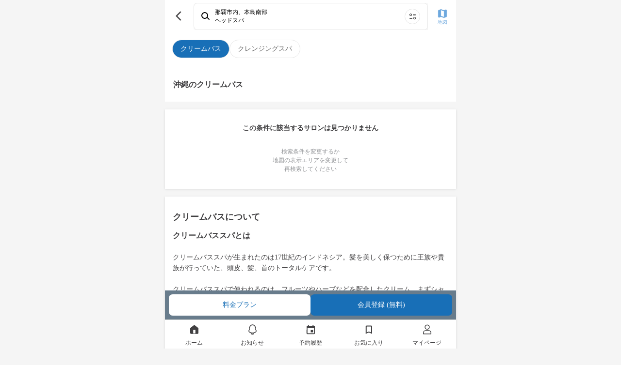

--- FILE ---
content_type: text/html; charset=utf-8
request_url: https://mezon.jocy.jp/service_types/1/label_items/421/okinawa
body_size: 10441
content:
<!DOCTYPE html>
<html>
  <head>
    <meta name="csrf-param" content="authenticity_token" />
<meta name="csrf-token" content="aBJZwz5NR+7on8MxKzaf8Yh121FO/kndJ/ggbOl6P3vP6V077nXrAFbj3GhuaWN05g4hHP6dC5EG1BpwMIexqg==" />
    <meta name="viewport" content="width=device-width,initial-scale=1">
    <meta name="apple-itunes-app" content="app-id=1358183282">
    <link rel="apple-touch-icon" href="/static_assets/img/home/apple-touch-icon.png">
    <meta charset="utf-8">
<title>クリームバス [施術内容・価格相場・効果・メリット・デメリット] | 美容室の定額（サブスク）サービス MEZON メゾン</title>
<meta property="og:site_name" content="美容室の定額（サブスク）サービス
MEZON メゾン">
<meta property="og:title" content="クリームバス [施術内容・価格相場・効果・メリット・デメリット] | 美容室の定額（サブスク）サービス MEZON メゾン">
<meta property="og:url" content="https://mezon.jocy.jp/">
<meta property="og:type" content="website">
<meta property="og:image" content="https://mezon.jocy.jp/static_assets/img/home/ogp.png">
<meta property="og:locale" content="ja_JP">
<meta name="twitter:card" content="summary_large_image">

    <link rel="preconnect" href="https://static.site24x7rum.com">
    <link rel="preconnect" href="https://maps.googleapis.com">
    <link rel="dns-prefetch" href="https://cdnjs.cloudflare.com">
    <link rel="dns-prefetch" href="https://www.googletagmanager.com">
    <link rel="dns-prefetch" href="https://www.google-analytics.com">
    <link rel="dns-prefetch" href="https://cdn.channel.io">

    <!-- Google Tag Manager -->
<script>(function(w,d,s,l,i){w[l]=w[l]||[];w[l].push({'gtm.start':
        new Date().getTime(),event:'gtm.js'});var f=d.getElementsByTagName(s)[0],
    j=d.createElement(s),dl=l!='dataLayer'?'&l='+l:'';j.async=true;j.src=
    'https://www.googletagmanager.com/gtm.js?id='+i+dl;f.parentNode.insertBefore(j,f);
})(window,document,'script','dataLayer','GTM-NN6RBGP');</script>
<!-- End Google Tag Manager -->

    <!-- CSS only(for Bootstrap) -->
    <link href="https://cdn.jsdelivr.net/npm/bootstrap@5.0.0-beta1/dist/css/bootstrap.min.css" rel="stylesheet" integrity="sha384-giJF6kkoqNQ00vy+HMDP7azOuL0xtbfIcaT9wjKHr8RbDVddVHyTfAAsrekwKmP1" crossorigin="anonymous">
    <!-- Bootstrap Icons -->
    <link rel="stylesheet" href="https://cdn.jsdelivr.net/npm/bootstrap-icons@1.4.0/font/bootstrap-icons.css">

    <link rel="stylesheet" type="text/css" href="//cdn.jsdelivr.net/npm/slick-carousel@1.8.1/slick/slick.css"/>
    <link rel="stylesheet" type="text/css" href="//cdn.jsdelivr.net/npm/slick-carousel@1.8.1/slick/slick-theme.css"/>
    <link rel="stylesheet" media="screen" href="//d3astx74qz1y8o.cloudfront.net/assets/loading-spinner-6459cdb49bcfb7f367cbb1dd641f04b0699968e85e634fa342978a8f257aa9d1.css" />

      <link rel="stylesheet" media="screen" href="//d3astx74qz1y8o.cloudfront.net/assets/reset-d461790c83b464971b651561549547c2c40c802e6f00fb4a2ca16b3a297dc35f.css" />
  <link rel="stylesheet" media="screen" href="//d3astx74qz1y8o.cloudfront.net/assets/application-a04e6650414e4216eea4ba23a0eb14ce545a361cff50c1e0409d37104db589bc.css" />
  <link rel="stylesheet" media="screen" href="//d3astx74qz1y8o.cloudfront.net/assets/shared/_header-4ea63d0f556b05115b35340463d5c153ef8858c2a49f95b5a9d72481f2e4f02e.css" />
  <link rel="stylesheet" media="screen" href="//d3astx74qz1y8o.cloudfront.net/assets/shared/_sidebar_popup-6331530b5f0bee451ee291c9f5e2b55ba12db0420d7fc6f90342f57174e52333.css" />
  <link rel="stylesheet" media="screen" href="//d3astx74qz1y8o.cloudfront.net/assets/reservations-83eadb3f4490523551e13310548d05bb9ceec36e8d8eb6bbe6e5d0f6e12ed35b.css" />
  <link rel="stylesheet" media="screen" href="//d3astx74qz1y8o.cloudfront.net/assets/service_types/show-8bc97b7ca455501499249e7e17d42197571a77c0358309531a7ee165018ba260.css" />
  <link rel="stylesheet" media="screen" href="//d3astx74qz1y8o.cloudfront.net/assets/shared/salons_search_results_list-7ee3ad94aac5579864317edfd49add9d9d4754d2c28946c0f081da01b97b707c.css" />
  <link rel="stylesheet" media="screen" href="//d3astx74qz1y8o.cloudfront.net/assets/shared/_gretel-65c07b8854f9687ae43eac975f6aa768d68ca18ef104b567d9f3cf265bc26101.css" />


    <!-- JavaScript Bundle with Popper(for Bootstrap) -->
    <script defer src="https://cdn.jsdelivr.net/npm/bootstrap@5.0.0-beta1/dist/js/bootstrap.bundle.min.js" integrity="sha384-ygbV9kiqUc6oa4msXn9868pTtWMgiQaeYH7/t7LECLbyPA2x65Kgf80OJFdroafW" crossorigin="anonymous"></script>

    <!-- Lottie CDN -->
    <script defer src="https://cdnjs.cloudflare.com/ajax/libs/bodymovin/5.6.7/lottie.min.js"></script>

    <script src="//d3astx74qz1y8o.cloudfront.net/assets/application-88a8f61b5f19ce8f1d39a82a441402d8a9ace65642d2696a701d0b269ece1669.js"></script>
    <script src="//d3astx74qz1y8o.cloudfront.net/assets/app-f2c4727721737dedf3ab8cff2981b2de98d09501ed945ad2e7ece32b605a779a.js"></script>

      <script src="//d3astx74qz1y8o.cloudfront.net/assets/shared/_header-fd29f94ab9e1d1bad906cea4d0352f163cd2f1ecc58360233647d07b58150937.js"></script>
  <script src="//d3astx74qz1y8o.cloudfront.net/assets/payment_status-9fdd4cc15c828b5c436e9cde52f69cb7eacd8bb2da37ca0eb28ddc539a7b3702.js"></script>
  <script src="//d3astx74qz1y8o.cloudfront.net/assets/fcm_tokens-b83a2f234e97584fd83495e6bf38a332dcab207f4f7fba8f4000b3424e3d61bb.js"></script>
  <script src="//d3astx74qz1y8o.cloudfront.net/assets/salon_searches/searchResultList-dce2661315fb43a970ecd4d3237d799ad6902c7b358fbc0b4cf49dd9f89d1969.js" type="module"></script>


    <!-- slick(JS) -->
    <script defer type="text/javascript" src="//cdn.jsdelivr.net/npm/slick-carousel@1.8.1/slick/slick.min.js"></script>

    
  </head>

   <body>

    <!-- Google Tag Manager (noscript) -->
<noscript><iframe src="https://www.googletagmanager.com/ns.html?id=GTM-NN6RBGP"
                  height="0" width="0" style="display:none;visibility:hidden"></iframe></noscript>
<!-- End Google Tag Manager (noscript) -->

    <div class="screen-width">
      <link rel="stylesheet" media="screen" href="//d3astx74qz1y8o.cloudfront.net/assets/store_banner-43ac4e15378d5a1024be8b1edefbfc6d6afc38c213200299203553b85b42367b.css" />

<div id="store-banner" style="display: none;">
  <div class="items-container h-100 d-flex justify-content-between align-items-center">
    <div class="item-left" id="app-banner-close-btn" onclick="closeAppBanner()">×</div>
    <div class="item-center d-flex justify-content-start align-items-center">
      <div class="app-logo">
        <img src="//d3astx74qz1y8o.cloudfront.net/assets/mezon-app-icon-9e94776608f8187f7b60d01e5d195269a3e8021ac8b83dd3b0086d699b7b90d9.png" /></div>
      <div>
        <p class="font14px black mb-2 store-banner-title" style="line-height: 16px;">MEZONメゾン/美容室定額（サブスク）サービス</p>
        <p class="font12px gray" style="">入手 - <span id="store-name"></span></p>
      </div>
    </div>
    <div class="item-right font16px">
      <a class="bright-blue text-decoration-none" id="store-link" target="_blank" href="#">表示</a>
    </div>
  </div>  
</div>

<script>
  function closeAppBanner() {
    document.getElementById('store-banner').style.display = "none";
    document.getElementById("style-for-banner").remove();
    sessionStorage.setItem('storeBannerFlag', '1');
    document.querySelector("body").classList.remove("body-extra-padding")
    document.querySelector("body").classList.remove("body-padding")
  }

  function addExtraPadding() {
    bodyElement = document.querySelector("body")
    const pageTitle = document.getElementsByClassName("page-title-partial")
    if (pageTitle.length > 0) {
      document.querySelector("body").classList.remove("body-padding")
      document.querySelector("body").classList.add("body-extra-padding")
    };
  }
</script>

      

<header id="header" class="screen-width" style="display: inherit;">

  <div class="header-inner-container">

    <div class="left-nav">
      <div class="header-nav-toggle">
        <img src="//d3astx74qz1y8o.cloudfront.net/assets/ic_menu@3x-97bc17cb7250155a0ff56b854c75b245b2ee29127f28e1a253c36bbb4596bc04.png" />
      </div>

      <h1 class="bar-logo">
        <a href="/">
          <img class="mezon-logo-black" alt="美容室の定額（サブスク）サービス MEZON メゾン" src="//d3astx74qz1y8o.cloudfront.net/assets/Logo-92eb08b6e7bbee8ae7b7905cf1b34b7218444093aebe37a82dd00629c7f97883.svg" />
        </a>
      </h1>
    </div>

    <div class='right-nav'>
      <ul class='lists-right'>
        <li>
          <a href="/salon_searches/search_top">
            <div class="list-item">
              <img class="header-icon" src="//d3astx74qz1y8o.cloudfront.net/assets/ic_search@3x-2496c3f413040892ebe96f30dc0d965d484fc9500aaa35554a92a4b759e08a0f.png" />
              <p>検索</p>
            </div>
</a>        </li>
        <li class="user-signed-in-content hide">
          <a href="/reservation_histories">
            <div class="list-item">
              <img class="header-icon" src="//d3astx74qz1y8o.cloudfront.net/assets/ic_event@3x-535abbcff8ae9b2f48941e9b1c7e1746c2eb1ad9d1411842b891309578caeaf0.png" />
              <p>予約</p>
            </div>
</a>        </li>
        <li class="user-signed-in-content hide">
          <a href="/members/mypage">
            <div class="list-item">
              <img class="header-icon" src="//d3astx74qz1y8o.cloudfront.net/assets/ic_account_circle@3x-df63919dbb16838db935586b2625b61f3f5ea6cf3ae5cb9ab96a6316b24bdf19.png" />
              <p>マイページ</p>
            </div>
</a>        </li>
        <li class="user-not-signed-in-content hide">
          <a href="/users/sign_in#signin">
            <div class="list-item">
              <img class="header-icon" src="//d3astx74qz1y8o.cloudfront.net/assets/ic_account_circle@3x-df63919dbb16838db935586b2625b61f3f5ea6cf3ae5cb9ab96a6316b24bdf19.png" />
              <p>ログイン</p>
            </div>
</a>        </li>
        <li class="register user-not-signed-in-content hide">
          <a href="/beginners">
            <p>はじめて<br>の方へ</p>
</a>        </li>
      </ul>
    </div>

  </div>

  <!--sidebar-->
  <div class="side-bar-container">
    <div class="side-bar-bg"></div>
    <div class="side-bar">

      <div class="side-bar-items">


        <div class="side-bar-item side-bar-for-beginners">
          <div class="side-bar-item-left">
            <img src="//d3astx74qz1y8o.cloudfront.net/assets/side_bar/ic_mezon_outline@3x-b9b2b8519a51566733cd7fa8228d496d50c358cfa35c0bdf60f98b676c28fdc9.png" />
            <a href="/beginners">はじめての方へ</a>
          </div>
          <div class="side-bar-item-right">
            <img src="//d3astx74qz1y8o.cloudfront.net/assets/side_bar/ic_chevron_right_black@3x-66ea84b0d55d21df2ccd2d246162361810a589754647a50c9ea25450d8687975.png" />
          </div>
        </div>

        <div class="side-bar-item">
          <div class="side-bar-item-left">
            <img src="//d3astx74qz1y8o.cloudfront.net/assets/ic_bell_outline-a2d10fa1fdf775188d2ec17977b7170b6e81c24227cebc07cd2d1d24978f45b0.svg" />
            <a href="/news">お知らせ</a>
          </div>
          <div class="side-bar-item-right" id="side-bar-user-notification-count">
            <div class="user-notification-no-read-count-wrapper d-none">
              <div class="user-notification-no-read-count d-flex flex-row-reverse">
                <div class="ps-3 pe-3 text-white"
                     data-count="0"
                     id="user_notification_unread_count">
                </div>
              </div>
            </div>
            <img src="//d3astx74qz1y8o.cloudfront.net/assets/side_bar/ic_chevron_right_black@3x-66ea84b0d55d21df2ccd2d246162361810a589754647a50c9ea25450d8687975.png" />
          </div>
        </div>
      </div>

      <div class="side-bar-items">

        <div class="not-paid-member-content hide">
          <div class="side-bar-item">
            <div class="side-bar-item-left">
              <img style="width: 3rem; height: 3rem; margin-left: -2px;" src="//d3astx74qz1y8o.cloudfront.net/assets/side_bar/ic_plan_outline-186d417faccb1945be96eca25fede8c946a5312b519141f1a70b6dab09fc2d12.png" />
              <a style="margin-left: -2px;" href="/subscriptions/no_plan_user?browser=1">料金プランをみる</a>
            </div>
            <div class="side-bar-item-right">
              <img src="//d3astx74qz1y8o.cloudfront.net/assets/side_bar/ic_chevron_right_black@3x-66ea84b0d55d21df2ccd2d246162361810a589754647a50c9ea25450d8687975.png" />
            </div>
          </div>
        </div>

        <div class="side-bar-item">
          <div class="side-bar-item-left">
            <img src="//d3astx74qz1y8o.cloudfront.net/assets/side_bar/ic_present_outline@3x-255ef3c61fe5f432a4bf0f4d863da26672010c03a9abed00efba520de7b17ef8.png" />
            <a class="user-signed-in-content hide" href="/ticket_presents/index">チケットプレゼント</a>
            <a href="javascript:void(0)" class="user-not-signed-in-content hide sidebar-js-JoinEvent">チケットプレゼント</a>
          </div>
          <div class="side-bar-item-right">
            <img src="//d3astx74qz1y8o.cloudfront.net/assets/side_bar/ic_chevron_right_black@3x-66ea84b0d55d21df2ccd2d246162361810a589754647a50c9ea25450d8687975.png" />
          </div>
        </div>

        <div class="side-bar-item">
          <div class="side-bar-item-left">
            <img src="//d3astx74qz1y8o.cloudfront.net/assets/side_bar/ic_letter_outline@3x-49d9ad0b5b87410b0e6a7523126e9bb7002b8f4928cbc37ff324352947120d5a.png" />
            <a class="user-signed-in-content hide" href="/invite_friends">友だちを招待</a>
            <a href="javascript:void(0)" class="user-not-signed-in-content hide sidebar-js-JoinEvent">友だちを招待</a>
          </div>
          <div class="side-bar-item-right">
            <img src="//d3astx74qz1y8o.cloudfront.net/assets/side_bar/ic_chevron_right_black@3x-66ea84b0d55d21df2ccd2d246162361810a589754647a50c9ea25450d8687975.png" />
          </div>
        </div>

        <div class="side-bar-item">
          <div class="side-bar-item-left">
            <img src="//d3astx74qz1y8o.cloudfront.net/assets/side_bar/ic_giftcode_outline@3x-f9f25bd8f124ebd30daa93eb23224971c0519d2b6ddbb4640a189a174a7c6e95.png" />
            <a class="user-signed-in-content hide" href="/gift_codes">ギフトコード</a>
            <a href="javascript:void(0)" class="user-not-signed-in-content hide sidebar-js-JoinEvent">ギフトコード</a>
          </div>
          <div class="side-bar-item-right">
            <img src="//d3astx74qz1y8o.cloudfront.net/assets/side_bar/ic_chevron_right_black@3x-66ea84b0d55d21df2ccd2d246162361810a589754647a50c9ea25450d8687975.png" />
          </div>
        </div>

      </div>

      <div class="side-bar-items">
        <div class="side-bar-item">
          <div class="side-bar-item-left">
            <img src="//d3astx74qz1y8o.cloudfront.net/assets/side_bar/ic_question_outline@3x-14906329f9683e4aec2995c8fe5dbe1a1d9d4b554625f73f63e12398f8bf0e0e.png" />
            <a href="https://mezon-support.channel.io/support-bots/19802" target="_blank" rel="noopener noreferrer">改善要望・不具合報告</a>
          </div>
          <div class="side-bar-item-right">
            <img src="//d3astx74qz1y8o.cloudfront.net/assets/side_bar/ic_chevron_right_black@3x-66ea84b0d55d21df2ccd2d246162361810a589754647a50c9ea25450d8687975.png" />
          </div>
        </div>

        <div class="side-bar-item">
          <div class="side-bar-item-left">
            <img src="//d3astx74qz1y8o.cloudfront.net/assets/side_bar/ic_question_outline@3x-14906329f9683e4aec2995c8fe5dbe1a1d9d4b554625f73f63e12398f8bf0e0e.png" />
            <a href="https://mezon.zendesk.com/hc/ja" target="_blank" rel="noopener noreferrer">お問い合わせ</a>
          </div>
          <div class="side-bar-item-right">
            <img src="//d3astx74qz1y8o.cloudfront.net/assets/side_bar/ic_chevron_right_black@3x-66ea84b0d55d21df2ccd2d246162361810a589754647a50c9ea25450d8687975.png" />
          </div>
        </div>
      </div>

      <div class="side-bar-bottom-items">
        <div class="side-bar-bottom-item" >
          <a href="https://docs.google.com/forms/d/e/1FAIpQLSfLTzzJexBJ3hnq70tvLtG_WJ13lCMIfa667Hkjv9svMKCbuw/viewform" target="_blank" rel="noopener noreferrer">エリアリクエスト</a>
        </div>
        <div class="side-bar-bottom-item">
          <a target="_blank" href="/for_salon">美容室の掲載について</a>
        </div>
        <div class="side-bar-bottom-item">
          <a href="https://www.about-jocy.jp/" target="_blank">運営会社</a>
        </div>
        <div class="side-bar-bottom-item">
          <a href="https://jocy-recruit.jp/" target="_blank">採用情報</a>
        </div>
        <div class="side-bar-bottom-item">
          <a href="/terms">利用規約</a>
        </div>
        <div class="side-bar-bottom-item">
          <a href="/privacy">プライバシーポリシー</a>
        </div>
        <div class="side-bar-bottom-item">
          <a href="/legal">特定商取引法に基づく表記</a>
        </div>
      </div>

    </div>
  </div>
  <!--sidebar_end-->
</header>

<div class="header-popup-container">
  
<div class="sidebar-js-modal-bg">
</div>

<div class="sidebar-popup-container">
  <div class="sidebar-popup-content">
    <p class="sidebar-protocol-1">会員登録・ログイン</p>
    <p class="sidebar-protocol-2">この機能を利用するには、会員登録またはログインが必要です。</p>
      <div class="protocol-btn-area">
        <a class="sidebar-popup-btn entry-btn mordal-btn-left" href="/users/sign_in#signin">ログイン</a>
        <a class="sidebar-popup-btn entry-btn mordal-btn-right" href="/users/sign_up">会員登録</a>
      </div>
  </div>
  <div class="close-btn-area">
    <a class="close-btn" onclick='$(".sidebar-js-modal-bg").fadeOut();$(".sidebar-popup-container").fadeOut();'>
      閉じる
    </a>
  </div>
</div>

</div>




<main id="main" data-member-status="{&quot;user&quot;:null,&quot;can_trial&quot;:false,&quot;plan&quot;:&quot;plan_basic&quot;,&quot;plan_real&quot;:null,&quot;paid&quot;:false,&quot;enable_non_ticket_plans&quot;:false,&quot;blow_free&quot;:false,&quot;display_plan_name&quot;:&quot;定額チケット　4チケット&quot;}">

  <div id="service-types-container">
        <div class="label-items-container">
    <div class="label-items d-flex justify-content-start align-items-center gap-3 overflow-scroll text-nowrap">
          <a href="/service_types/1/search_routes?from=label_item">
            <div class="label-item font14px selected-label-item" id="label-item-421">クリームバス</div>
</a>          <a href="/service_types/1/label_items/420/search_routes">
            <div class="label-item font14px">クレンジングスパ</div>
</a>    </div>
  </div>


    <div class="search-result-list-container">
  <div class="top-bar bg-white">
    <div class="d-flex justify-content-between align-items-center">
      <div class="bar-left-item">
        <a class="link-to-back-page" onclick="javascript:history.back(); return false;" href="#">
          <img src="//d3astx74qz1y8o.cloudfront.net/assets/ic_back_black@3x-62dda4c90ca9ac06e10d95480a30342a61d1119031ec7f72ad25f50f89c724ea.png" />
</a>      </div>

      <link rel="stylesheet" media="screen" href="//d3astx74qz1y8o.cloudfront.net/assets/home-cb842363df40760be38099ecec0266618eff9bee9d01ce9f954bdd787ac7a4f1.css" />
<script src="//d3astx74qz1y8o.cloudfront.net/assets/search/searchConditionBox-5fed7a7a42b3b39abc2f0bf2d2a222f1b405c895140a4a8aba3abb3cf2672f25.js" type="module"></script>

<a class="search-condition-box row mx-1" href="/salon_searches/search_top">
  <div class="col-12 search d-flex align-items-center px-4 py-3 font12px">
    <img class="d-inline-flex col-auto" oncontextmenu="return false;" src="//d3astx74qz1y8o.cloudfront.net/assets/top/ic_search-2e5699204511fe88c24a003e321ecda28fa5cdf7ee503cef134c6dc182055f91.svg" />
    <div class="d-inline-flex flex-column col px-3 text-truncate">
      <div class="line1 fw-bold text-truncate">条件を指定して美容室を探す</div>
      <div class="line2 text-truncate">エリア・日付・メニューから検索</div>
    </div>
    <img class="d-inline-flex col-auto" oncontextmenu="return false;" src="//d3astx74qz1y8o.cloudfront.net/assets/top/ic_search_menu-cbd2568ff7a626d48a944601c3ed2580a8636f777d1f873f4d6a21f2c5174093.svg" />
  </div>
</a>

      <div class="bar-right-item">
        <a href="/salon_searches/search_result_map?area=%E9%82%A3%E8%A6%87%E5%B8%82%E5%86%85_%E6%9C%AC%E5%B3%B6%E5%8D%97%E9%83%A8">
          <img src="//d3astx74qz1y8o.cloudfront.net/assets/ic_map@3x-5645b8025315465a8c45fa70ecd406fb50dbc51ccc259544d42199e048dfceaa.png" />
          <p>地図</p>
</a>      </div>
    </div>
  </div>

    <div class="text-contents-wrapper">

      <h1>沖縄のクリームバス</h1>


    </div>

    <div class="no-result-container text-center">
      <p class="font14px font-weight-bold" style="color: #414042">この条件に該当するサロンは見つかりません</p>
      <p class="font12px ">検索条件を変更するか<br>地図の表示エリアを変更して<br>再検索してください</p>
    </div>
</div>


      <div class="service-type-detail">
        <h3 class="font18px font-weight-bold section-title">クリームバスについて</h3>
          <div class="service-type-introduction textarea"><h2><span style="color: rgb(65, 64, 66);">クリームバススパとは</span></h2><p><br></p><p><span style="color: rgb(65, 64, 66);">クリームバススパが生まれたのは17世紀のインドネシア。髪を美しく保つために王族や貴族が行っていた、頭皮、髪、首のトータルケアです。</span></p><p><br></p><p><span style="color: rgb(65, 64, 66);">クリームバススパで使われるのは、フルーツやハーブなどを配合したクリーム。まずシャンプーを行った後、クリームを髪になじませ、頭部から首までていねいにハンドマッサージしていきます。</span></p><p><br></p><p><span style="color: rgb(65, 64, 66);">頭には筋肉がないので、血液が行き届きにくいといわれています。マッサージで頭皮の血行をよくすることで、髪に栄養が行き渡ると同時に、肩や首のコリも軽減できます。</span></p><p><br></p><p><span style="color: rgb(65, 64, 66);">何よりも、香りのよいクリームを使ったマッサージは心身のリフレッシュに最適。最後は再度シャンプーをして、クリームをさっぱりと洗い流します。</span></p><p><br></p><p><br></p><h2><span style="color: rgb(65, 64, 66);">クリームバススパで解消される悩み、得られる効果は？</span></h2><p><br></p><p><span style="color: rgb(65, 64, 66);">・髪に栄養が行き届き、ハリやコシが出る</span></p><p><span style="color: rgb(65, 64, 66);">・肩や首のコリが軽くなる</span></p><p><span style="color: rgb(65, 64, 66);">・頭の重さや疲れ目が軽くなる</span></p><p><span style="color: rgb(65, 64, 66);">・フェイスラインがすっきりする</span></p><p><span style="color: rgb(65, 64, 66);">・心身がリフレッシュできる</span></p><p><br></p><p><span style="color: rgb(65, 64, 66);">クリームバススパの何よりの効果は、心身ともにリラックスできること。ていねいなマッサージで血行がよくなると同時に、クリームに配合されたフルーツやハーブによるアロマテラピー効果があります。</span></p><p><br></p><p><span style="color: rgb(65, 64, 66);">仕事や毎日の生活からくるストレスは、頭皮や髪に影響を与えやすいといわれています。クリームバススパで頭皮の血行がよくなると、ストレスでハリやコシ、ツヤが失われてしまった髪も、健康な状態を取り戻せます。</span></p><p><br></p><p><span style="color: rgb(65, 64, 66);">また頭には、さまざまなツボが集まっています。マッサージで頭部のツボを刺激することで、肩こりや疲れ目も軽減されることでしょう。</span></p><p><br></p><p><span style="color: rgb(65, 64, 66);">頭皮にもハリが出て引き締まるので、顔の皮膚が持ち上げられ、フェイスラインがすっきりして見えるという効果も期待できます。</span></p><p><br></p><p><br></p><h2><span style="color: rgb(65, 64, 66);">ヘッドスパとの違い</span></h2><p><br></p><p><span style="color: rgb(65, 64, 66);">ヘッドスパとは、シャンプーやトリートメント、マッサージといった技術を駆使して行われるさまざまな頭部のケアの総称です。クリームバススパも、ヘッドスパの一種です。</span></p><p><br></p><p><span style="color: rgb(65, 64, 66);">ヘッドスパの目的は2つ。</span></p><p><span style="color: rgb(65, 64, 66);">１．頭皮や毛穴にこびりついた汚れを落とす</span></p><p><span style="color: rgb(65, 64, 66);">２．お風呂に入っているようなリラクゼーション効果</span></p><p><br></p><p><span style="color: rgb(65, 64, 66);">この両方を同時にかなえてくれるのがヘッドスパです。クリームバススパはリラクゼーション効果がメインですが、もちろん頭皮や毛穴の汚れを落とす効果もあります。</span></p><p><br></p><p><span style="color: rgb(65, 64, 66);">どんな効果を重視するかによって、どのヘッドスパが向いているかは変わってきます。ぜひMEZONの「こだわり検索」で、自分にぴったりのヘッドスパを探してみてください。</span></p><p><br></p><p><br></p><h2><span style="color: rgb(65, 64, 66);">クリームバススパにもデメリットはある？</span></h2><p><br></p><p><span style="color: rgb(65, 64, 66);">・妊娠中は避けておいたほうがいい</span></p><p><span style="color: rgb(65, 64, 66);">・リンパの持病がある人にはおすすめできない</span></p><p><span style="color: rgb(65, 64, 66);">・美容師の技術によっては、効果が得られないことも</span></p><p><br></p><p><span style="color: rgb(65, 64, 66);">クリームバススパで使われるクリームには、さまざまなハーブが配合されています。どんなハーブが入っているかはメーカーによって違いますが、なかには妊娠に影響を与えるハーブが含まれていることも。</span></p><p><br></p><p><span style="color: rgb(65, 64, 66);">妊娠中は避けたほうがいいハーブとしては、セントジョーンズワート、セージ、ローズマリー、ジャスミンなどがあります。予めクリームの成分をよく確認するか、妊娠中には受けないほうがいいでしょう。</span></p><p><br></p><p><span style="color: rgb(65, 64, 66);">またクリームバススパでは、血行と同時にリンパの流れもよくなるので、リンパ系の持病がある人は影響が出てしまうことがあります。受ける前に主治医に相談してみましょう。</span></p><p><br></p><p><br></p><h2><span style="color: rgb(65, 64, 66);">まとめ</span></h2><p><br></p><p><span style="color: rgb(65, 64, 66);">クリームバススパは、インドネシア伝統の技術をベースにした頭部のトータルケアです。フルーツやハーブ配合のクリームを使ってマッサージすることで、心身ともにリラックス＆リフレッシュできます。</span></p><p><br></p><p><span style="color: rgb(65, 64, 66);">頭皮の血行がよくなることで、首や肩のコリ、疲れ目などにも効果が。ただ、体の状態によっては避けたほうがいい場合もあります。もしも不安に感じることがあったら、美容師に相談してみましょう。</span></p></div>
          <div class="reference-price">
            <div class="reference-price-body">
              <div class="regular-price font14px">
                <h3 class="regular-price-title mb-3">美容室の通常価格</h3>
                <div class="regular-price-body"><span class="font16px font-weight-bold">¥ 6,930〜11,000</span> 前後／1回</div>
              </div>
            </div>
          </div>
      </div>
  </div>

    <div class="search-result-footer">
    <div class="button-wrapper d-flex justify-content-around align-items-center">
      <a class="w-100 font14px" href="/subscriptions/no_plan_user">料金プラン</a>
        <a class="w-100 font14px sign-in-btn" href="/users/sign_in">会員登録 (無料)</a>
    </div>
  </div>

</main>



<div class='breadcrumb-container'>
  <div class="breadcrumbs"><a href="/">MEZON（メゾン）</a> <span class="separator"> / </span> <a href="/service_types/1/search_routes?from=breadcrumb">ヘッドスパ</a> <span class="separator"> / </span> <a href="/service_types/1/label_items/421/search_routes?from=breadcrumb">クリームバス</a> <span class="separator"> / </span> <span class="current">沖縄</span></div>
</div>

<link rel="stylesheet" media="screen" href="//d3astx74qz1y8o.cloudfront.net/assets/shared/_footer-6bee08ba48903ee60c8db20f193c2404a743a68ff2a80e1af43369e97bfb33ba.css" />

<footer id='footer' class="screen-width">
  <div class="row mx-0 footer-block justify-content-center text-center pt-4 px-0">
    <div class="col-12 justify-content-center mb-3 logo px-0" style='fill: #fff;'>
      <a href='/'>
        <img title="美容室の定額（サブスク）サービス MEZON メゾン" src="//d3astx74qz1y8o.cloudfront.net/assets/top/logo-94bf65ebf0aed885452fc42618bb86332998a4431f923aa8ead7ebe294d132fa.svg" />
      </a>
    </div>
    <div class="col-12 copyright">Copyright Jocy inc.</div>
  </div>
</footer>


      <div class="shared_flash screen-width">
</div>

      
<div id="bottom-navigation" class="bottom-navigation screen-width">
  <a href="/" class="nav-item "><div class='icon ic-home'></div><span class="label">ホーム</span></a>
  <a href="/news" class="nav-item "><div class='icon ic-news'></div><span class="label">お知らせ</span></a>
  <a href="/reservation_histories" class="nav-item "><div class='icon ic-reservation'></div><span class="label">予約履歴</span></a>
  <a href="/members/favorites/salons" class="nav-item "><div class='icon ic-bookmark'></div><span class="label">お気に入り</span></a>
  <a href="/members/mypage" class="nav-item "><div class='icon ic-mypage'></div><span class="label">マイページ</span></a>
</div>

      <script src="//d3astx74qz1y8o.cloudfront.net/assets/signin-038d15e2010c6b773cb9d939a5eb33d05334f0c4b75151999cfe938d9e74ccb4.js" defer="defer"></script>
      <div id="spinner-overlay" class="hide">
        <div class="cv-spinner">
          <img class="spinner" src="//d3astx74qz1y8o.cloudfront.net/assets/ic_spinner_s-8e0eed5f7d896c8f12f89daae235b82ab42aa0e5038bb81cc47345014ef41ce9.gif" />
        </div>
      </div>
    </div>

  </body>
</html>


--- FILE ---
content_type: text/css
request_url: https://d3astx74qz1y8o.cloudfront.net/assets/shared/_header-4ea63d0f556b05115b35340463d5c153ef8858c2a49f95b5a9d72481f2e4f02e.css
body_size: 732
content:
body{padding-top:5.6rem}#header{width:60rem;height:5.6rem;margin:0 auto;background-color:#ffffff;border-bottom:1px solid #F5F5F5;position:fixed;top:0;left:50%;transform:translate(-50%);z-index:5000}#header .user-notification-no-read-count-wrapper{position:absolute;width:12rem}#header .user-notification-no-read-count-wrapper .user-notification-no-read-count{position:relative;right:12rem;display:flex;align-content:end;text-align:right}#header .user-notification-no-read-count-wrapper .user-notification-no-read-count div{display:flex;height:2.4rem;align-items:center;font-size:1.4rem;border-radius:5px;background-color:#6DA8DE}.header-inner-container{display:flex;justify-content:space-between;align-items:center;height:100%}.left-nav{display:flex;justify-content:left;align-items:center;padding-top:1.6rem;padding-bottom:1.6rem;padding-left:1.6rem}.header-nav-toggle{padding-right:1.6rem}.header-nav-toggle img{width:2.4rem;height:2.4rem}.bar-logo .mezon-logo-black{width:10rem}.right-nav{font-size:1rem;height:100%;display:flex;align-items:center}.lists-right{height:100%;display:flex;justify-content:right;align-items:center;padding-top:1.2rem;padding-bottom:1.2rem}.lists-right li{height:100%;padding-right:1.2rem;padding-left:1.2rem;list-style:none;text-align:center}.lists-right li a{text-decoration:none}.lists-right li .list-item .header-icon{width:2rem;height:2rem}.lists-right li .list-item p{font-size:1rem;font-weight:600;color:#414042;margin-top:0.3rem;white-space:nowrap}.lists-right .register{background-color:#186FB7;height:100vh;display:flex;align-items:center;height:calc(100% + 2.4rem);padding-right:0;padding-left:0}.lists-right .register a{text-decoration:none}.lists-right .register a p{color:#ffffff;font-weight:bold;padding-right:0.8rem;text-align:center;padding-left:0.8rem;line-height:1.2rem}.side-bar-container{width:60rem;height:100vh;display:none;overflow:hidden;position:fixed;top:0;left:50%;transform:translate(-50%)}.side-bar-bg{width:60rem;height:100vh;background:#828282;opacity:0.7;top:0;left:0;right:0;position:fixed;margin-left:-60rem;transition:0.5s}.side-bar-bg-open{margin-left:0}.side-bar{height:100vh;width:30rem;margin:0 auto;height:100vh;position:absolute;top:0;left:0;background-color:#f5f5f5;margin-left:-60rem;transition:0.5s;z-index:5000;overflow:scroll;padding-bottom:10rem}.side-bar-open{margin-left:0}.side-bar-items{list-style:none;margin-top:0.8rem;background-color:#ffffff}.side-bar-items .side-bar-item{display:flex;justify-content:space-between;align-items:center;padding:1.6rem;border-bottom:1px solid #f5f5f5;position:relative}.side-bar-items .side-bar-item .side-bar-item-left{display:flex;justify-content:space-between;align-items:center}.side-bar-items .side-bar-item .side-bar-item-left img{width:2.4rem;height:2.4rem;margin-right:1.6rem}.side-bar-items .side-bar-item .side-bar-item-left a{text-decoration:none;color:#414042;font-size:1.6rem;display:block}.side-bar-items .side-bar-item .side-bar-item-left a::before{content:"";position:absolute;top:0;right:0;bottom:0;left:0;z-index:1}.side-bar-items .side-bar-item .side-bar-item-right img{width:2.4rem;height:2.4rem}.side-bar-bottom-items{margin-top:0.8rem}.side-bar-bottom-items .side-bar-bottom-item{padding:1.6rem}.side-bar-bottom-items .side-bar-bottom-item a{text-decoration:none;color:#414042;font-size:1.6rem}@media screen and (max-width: 767px){#header{width:100vw}.side-bar-container{width:100vw}.side-bar-bg{width:100vw}}@media screen and (max-width: 320px){.header-inner-container{display:flex;justify-content:space-between;align-items:center;height:100%}.header-inner-container .left-nav .header-nav-toggle img{width:2rem;height:2rem}.header-inner-container .left-nav .bar-logo .mezon-logo-black{width:8rem}.header-inner-container .right-nav .lists-right li{padding-right:0.8rem;padding-left:0.8rem}.header-inner-container .right-nav .lists-right li .list-item .header-icon{width:1.8rem;height:1.8rem}.side-bar{width:80%}}
